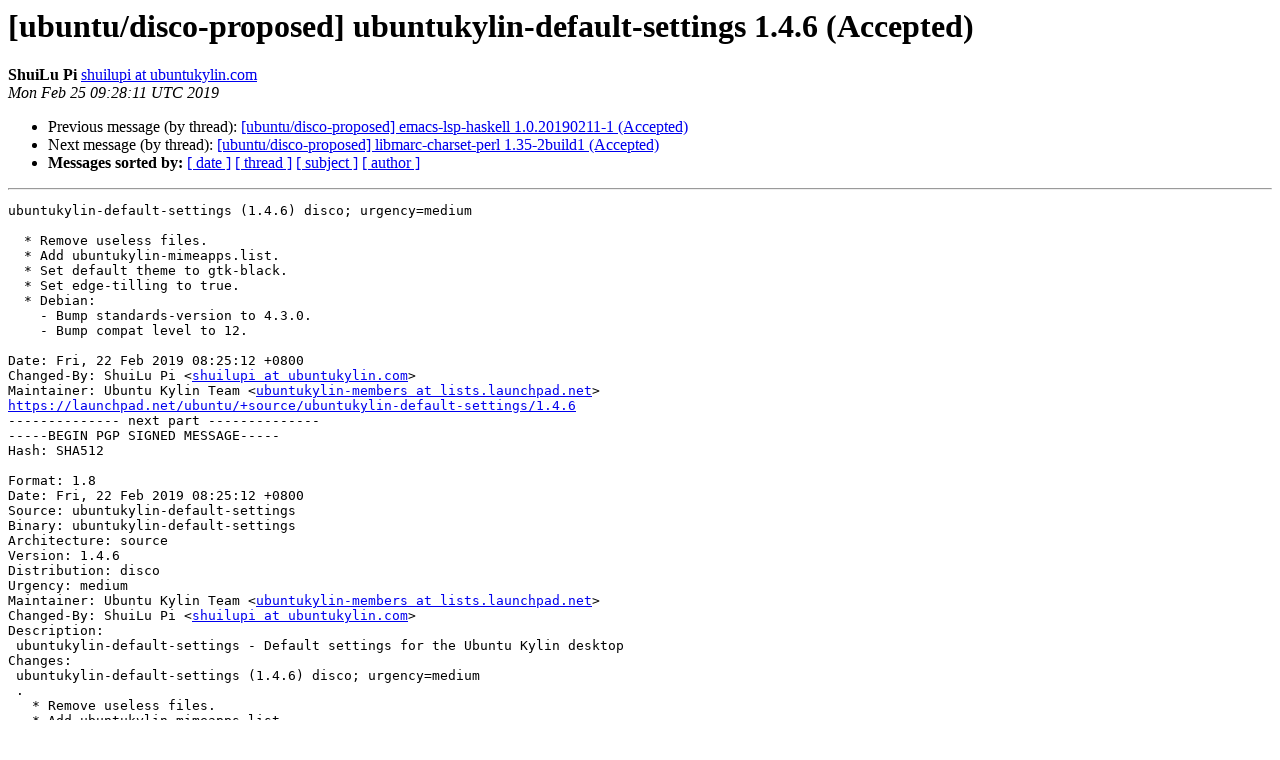

--- FILE ---
content_type: text/html
request_url: https://lists.ubuntu.com/archives/disco-changes/2019-February/007865.html
body_size: 2373
content:
<!DOCTYPE HTML PUBLIC "-//W3C//DTD HTML 4.01 Transitional//EN">
<HTML>
 <HEAD>
   <TITLE> [ubuntu/disco-proposed] ubuntukylin-default-settings 1.4.6 (Accepted)
   </TITLE>
   <LINK REL="Index" HREF="index.html" >
   <LINK REL="made" HREF="mailto:disco-changes%40lists.ubuntu.com?Subject=Re%3A%20%5Bubuntu/disco-proposed%5D%20ubuntukylin-default-settings%201.4.6%20%28Accepted%29&In-Reply-To=%3C155108689144.6858.2612540154872525771.launchpad%40pepo.canonical.com%3E">
   <META NAME="robots" CONTENT="index,nofollow">
   <style type="text/css">
       pre {
           white-space: pre-wrap;       /* css-2.1, curent FF, Opera, Safari */
           }
   </style>
   <META http-equiv="Content-Type" content="text/html; charset=utf-8">
   <LINK REL="Previous"  HREF="007864.html">
   <LINK REL="Next"  HREF="007866.html">
 </HEAD>
 <BODY BGCOLOR="#ffffff">
   <H1>[ubuntu/disco-proposed] ubuntukylin-default-settings 1.4.6 (Accepted)</H1>
    <B>ShuiLu Pi</B> 
    <A HREF="mailto:disco-changes%40lists.ubuntu.com?Subject=Re%3A%20%5Bubuntu/disco-proposed%5D%20ubuntukylin-default-settings%201.4.6%20%28Accepted%29&In-Reply-To=%3C155108689144.6858.2612540154872525771.launchpad%40pepo.canonical.com%3E"
       TITLE="[ubuntu/disco-proposed] ubuntukylin-default-settings 1.4.6 (Accepted)">shuilupi at ubuntukylin.com
       </A><BR>
    <I>Mon Feb 25 09:28:11 UTC 2019</I>
    <P><UL>
        <LI>Previous message (by thread): <A HREF="007864.html">[ubuntu/disco-proposed] emacs-lsp-haskell 1.0.20190211-1 (Accepted)
</A></li>
        <LI>Next message (by thread): <A HREF="007866.html">[ubuntu/disco-proposed] libmarc-charset-perl 1.35-2build1 (Accepted)
</A></li>
         <LI> <B>Messages sorted by:</B> 
              <a href="date.html#7865">[ date ]</a>
              <a href="thread.html#7865">[ thread ]</a>
              <a href="subject.html#7865">[ subject ]</a>
              <a href="author.html#7865">[ author ]</a>
         </LI>
       </UL>
    <HR>  
<!--beginarticle-->
<PRE>ubuntukylin-default-settings (1.4.6) disco; urgency=medium

  * Remove useless files.
  * Add ubuntukylin-mimeapps.list.
  * Set default theme to gtk-black.
  * Set edge-tilling to true.
  * Debian:
    - Bump standards-version to 4.3.0.
    - Bump compat level to 12.

Date: Fri, 22 Feb 2019 08:25:12 +0800
Changed-By: ShuiLu Pi &lt;<A HREF="https://lists.ubuntu.com/mailman/listinfo/disco-changes">shuilupi at ubuntukylin.com</A>&gt;
Maintainer: Ubuntu Kylin Team &lt;<A HREF="https://lists.ubuntu.com/mailman/listinfo/disco-changes">ubuntukylin-members at lists.launchpad.net</A>&gt;
<A HREF="https://launchpad.net/ubuntu/+source/ubuntukylin-default-settings/1.4.6">https://launchpad.net/ubuntu/+source/ubuntukylin-default-settings/1.4.6</A>
-------------- next part --------------
-----BEGIN PGP SIGNED MESSAGE-----
Hash: SHA512

Format: 1.8
Date: Fri, 22 Feb 2019 08:25:12 +0800
Source: ubuntukylin-default-settings
Binary: ubuntukylin-default-settings
Architecture: source
Version: 1.4.6
Distribution: disco
Urgency: medium
Maintainer: Ubuntu Kylin Team &lt;<A HREF="https://lists.ubuntu.com/mailman/listinfo/disco-changes">ubuntukylin-members at lists.launchpad.net</A>&gt;
Changed-By: ShuiLu Pi &lt;<A HREF="https://lists.ubuntu.com/mailman/listinfo/disco-changes">shuilupi at ubuntukylin.com</A>&gt;
Description:
 ubuntukylin-default-settings - Default settings for the Ubuntu Kylin desktop
Changes:
 ubuntukylin-default-settings (1.4.6) disco; urgency=medium
 .
   * Remove useless files.
   * Add ubuntukylin-mimeapps.list.
   * Set default theme to gtk-black.
   * Set edge-tilling to true.
   * Debian:
     - Bump standards-version to 4.3.0.
     - Bump compat level to 12.
Checksums-Sha1:
 43a87ac715377cd0ec3be7981b96c6b43f73bb3e 1580 ubuntukylin-default-settings_1.4.6.dsc
 99a76cb6e13fe1be6eaf865c26a533efcf6f61c0 14924 ubuntukylin-default-settings_1.4.6.tar.xz
 5081f0e5f2f533ae89f3a533c5d84b245dc3f563 15424 ubuntukylin-default-settings_1.4.6_source.buildinfo
Checksums-Sha256:
 579e027c911d2b6e34e2ac413cd90bb84b92b53511f1e5745542c4105e6a7d84 1580 ubuntukylin-default-settings_1.4.6.dsc
 aade656cbfa88a49a1ad621dd87f9821a8d0ab83087d459e52bccd4a93f66970 14924 ubuntukylin-default-settings_1.4.6.tar.xz
 cb44f7a5a21095af3a43e97908fbf688e36eb7f0a0c17d3e1b6bf7ca9ba51891 15424 ubuntukylin-default-settings_1.4.6_source.buildinfo
Files:
 f5d9ef44080d44104fb2506e27dac37b 1580 metapackages optional ubuntukylin-default-settings_1.4.6.dsc
 a34562f8bcb7201bf52770d783bbe4f1 14924 metapackages optional ubuntukylin-default-settings_1.4.6.tar.xz
 4fc15ea06072aab5fdc00efe8c056469 15424 metapackages optional ubuntukylin-default-settings_1.4.6_source.buildinfo

-----BEGIN PGP SIGNATURE-----

iQHNBAEBCgA3FiEEqVmk9ZK+/PmmMLcDaQFmAm1tPw4FAlxztF4ZHHNodWlsdXBp
QHVidW50dWt5bGluLmNvbQAKCRBpAWYCbW0/DiY3DADYAV0y4rJbxnlyzYXFjBxQ
xkTYRkSX/O8O/Ju/9vLT1/oFoCUrkVYRXPKq4DfS4jGq7+b1Z1zkgAwjiaXRGBrE
6lFihpfWsOCcAXJ0myoBkTbiVTZMjN62T7QOuDn50FpML5ByfWJQQv+Ei67Q6jHl
KHKX6+9xsyRAZKeO3ZIWB46u4qC9Rq6oru0HpqkJ2T3boDGEAEFa7sIC+9iDj6Lq
BTi3woWEq5xcDuQY7b9k58FhXx9CgGQOBLIIZ7rpKInW4BfcMZwkxuKyRVgbiGV1
TzySDx5MjB06+pfA2huOyVfge2lWDz25y21nU2473wdB911eAJggZdJ0bJVQPQql
7hwW+SGxO8hNvB48/s1NRJtoMe25LAJzID8Q8iogrdtCQF0Gn8zpDgDqK6n+f5Si
Z5W2FegTsOBt4HZ4vpkfq+tu3byAq940jOelud6HIvFZekRafgiYUU/vWSAiXD19
zW3UfEbIXUSNGdQ198imLuW51sgJvvLZ5zJ82ic9vMM=
=QNCH
-----END PGP SIGNATURE-----
</PRE>


<!--endarticle-->
    <HR>
    <P><UL>
        <!--threads-->
	<LI>Previous message (by thread): <A HREF="007864.html">[ubuntu/disco-proposed] emacs-lsp-haskell 1.0.20190211-1 (Accepted)
</A></li>
	<LI>Next message (by thread): <A HREF="007866.html">[ubuntu/disco-proposed] libmarc-charset-perl 1.35-2build1 (Accepted)
</A></li>
         <LI> <B>Messages sorted by:</B> 
              <a href="date.html#7865">[ date ]</a>
              <a href="thread.html#7865">[ thread ]</a>
              <a href="subject.html#7865">[ subject ]</a>
              <a href="author.html#7865">[ author ]</a>
         </LI>
       </UL>

<hr>
<a href="https://lists.ubuntu.com/mailman/listinfo/disco-changes">More information about the Disco-changes
mailing list</a><br>
</body></html>
